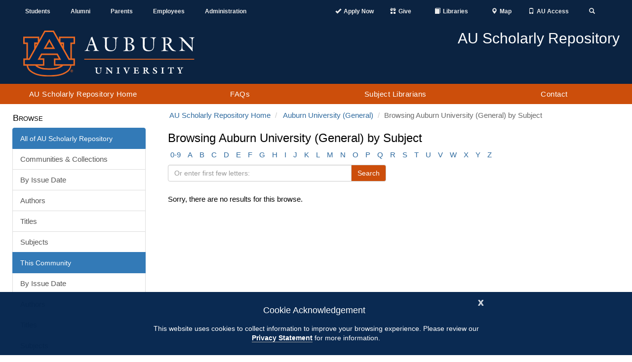

--- FILE ---
content_type: text/html;charset=utf-8
request_url: https://aurora.auburn.edu/handle/11200/4165/browse?rpp=20&sort_by=-1&type=subject&etal=-1&starts_with=W&order=ASC
body_size: 7040
content:
<!DOCTYPE html>
            <html lang="en">
            <head><META http-equiv="Content-Type" content="text/html; charset=UTF-8">
<meta content="IE=edge" http-equiv="X-UA-Compatible">
<meta content="width=device-width, initial-scale=1.0" name="viewport">
<meta content="1C5BF3373633582C07E5A787F5895B3B" name="msvalidate.01">
<title>Browsing Auburn University (General) by Subject </title>
<meta name="Generator" content="DSpace 6.4">
<link crossorigin="anonymous" integrity="sha384-HSMxcRTRxnN+Bdg0JdbxYKrThecOKuH5zCYotlSAcp1+c8xmyTe9GYg1l9a69psu" href="https://stackpath.bootstrapcdn.com/bootstrap/3.4.1/css/bootstrap.min.css" rel="stylesheet">
<link crossorigin="anonymous" integrity="sha384-UHRtZLI+pbxtHCWp1t77Bi1L4ZtiqrqD80Kn4Z8NTSRyMA2Fd33n5dQ8lWUE00s/" href="https://use.fontawesome.com/releases/v5.6.3/css/all.css" rel="stylesheet">
<link referrerpolicy="no-referrer" crossorigin="anonymous" integrity="sha512-ELV+xyi8IhEApPS/pSj66+Jiw+sOT1Mqkzlh8ExXihe4zfqbWkxPRi8wptXIO9g73FSlhmquFlUOuMSoXz5IRw==" href="https://cdnjs.cloudflare.com/ajax/libs/jqueryui/1.13.2/themes/base/jquery-ui.min.css" rel="stylesheet">
<link crossorigin="anonymous" href="https://cdn.auburn.edu/2016/_assets/css/global.min.css" rel="stylesheet">
<link href="/themes/Auburn/styles/main.css" rel="stylesheet">
<link href="https://cdn.auburn.edu/2016/_assets/ico/apple-touch-icon-144-precomposed.png" sizes="144x144" rel="apple-touch-icon-precomposed">
<link href="https://cdn.auburn.edu/2016/_assets/ico/apple-touch-icon-114-precomposed.png" sizes="114x114" rel="apple-touch-icon-precomposed">
<link href="https://cdn.auburn.edu/2016/_assets/ico/apple-touch-icon-72-precomposed.png" sizes="72x72" rel="apple-touch-icon-precomposed">
<link href="https://cdn.auburn.edu/2016/_assets/ico/apple-touch-icon-57-precomposed.png" rel="apple-touch-icon-precomposed">
<link href="https://cdn.auburn.edu/2016/_assets/ico/favicon.png" rel="shortcut icon">
<link type="application/opensearchdescription+xml" rel="search" href="https://aurora.auburn.edu:443/open-search/description.xml" title="DSpace">
<script>
                //Clear default text of emty text areas on focus
                function tFocus(element)
                {
                if (element.value == ''){element.value='';}
                }
                //Clear default text of emty text areas on submit
                function tSubmit(form)
                {
                var defaultedElements = document.getElementsByTagName("textarea");
                for (var i=0; i != defaultedElements.length; i++){
                if (defaultedElements[i].value == ''){
                defaultedElements[i].value='';}}
                }
                //Disable pressing 'enter' key to submit a form (otherwise pressing 'enter' causes a submission to start over)
                function disableEnterKey(e)
                {
                var key;

                if(window.event)
                key = window.event.keyCode;     //Internet Explorer
                else
                key = e.which;     //Firefox and Netscape

                if(key == 13)  //if "Enter" pressed, then disable!
                return false;
                else
                return true;
                }
            </script><script src="https://use.typekit.net/xiy3wga.js"></script><script>try {
                    Typekit.load({async: true});
                } catch (e) {
                }</script><script src="https://cdn.auburn.edu/2016/_assets/js/classie.js"></script><script src="https://cdn.auburn.edu/2016/_assets/js/header_shrinker.js"></script>
</head><body class="headerlock headershrink">
<div style="display:none;" id="gdpr" class="content_row hidden-print">
<div role="contentinfo" class="alert alert-info">
<button type="button" id="cookieAcknowledge" data-dismiss="alert" class="close" aria-label="Close"><span aria-hidden="true">x</span></button>
<p class="h4">Cookie Acknowledgement</p>
<p class="h5">This website uses cookies to collect information to improve your browsing experience. Please review our 
                    <a style="font-weight: bold; border-bottom:1px solid #a1a1a1;" href="http://www.auburn.edu/privacy">Privacy Statement</a> for more information.
                </p>
</div>
</div>
<div aria-label="Main navigation and page content shortcuts" role="navigation" id="top">
<a href="#au_navigation" class="skip">Skip to Navigation</a><a href="#page_content" class="skip">Skip to Content</a>
</div>
<header role="banner">
<div class="pre_nav_container">
<div class="content_container clearfix">
<div class="col-md-5 hidden-xs" id="preheader_left">
<ul class="nav nav-justified">
<li>
<a href="http://www.auburn.edu/main/currentstudents.html">Students</a>
</li>
<li>
<a href="http://www.aualum.org/">Alumni</a>
</li>
<li>
<a href="http://www.auburn.edu/student_info/student_affairs/AUPA/index.php">Parents</a>
</li>
<li>
<a href="http://www.auburn.edu/main/employees.html">Employees</a>
</li>
<li>
<a href="http://www.auburn.edu/administration/">Administration</a>
</li>
</ul>
</div>
<div class="col-md-1 hidden-xs"></div>
<div class="col-md-6 col-xs-12" id="preheader_right">
<ul class="nav nav-justified collapse navbar-collapse">
<li class="pre_apply">
<a href="https://www.auburn.edu/admissions/attention-applicants.html"><span class="glyphicon glyphicon-ok"></span><span class="pre_nav_glyphlink">Apply Now</span></a>
</li>
<li class="pre_give">
<a href="https://www.auburn.edu/give"><span class="glyphicon glyphicon-gift"></span><span class="pre_nav_glyphlink">Give</span></a>
</li>
<li>
<a href="https://www.lib.auburn.edu/"><span class="glyphicon glyphicon-book"></span><span class="pre_nav_glyphlink">Libraries</span></a>
</li>
<li>
<a href="https://www.auburn.edu/map"><span class="glyphicon glyphicon-map-marker"></span><span class="pre_nav_glyphlink">Map</span></a>
</li>
<li>
<a href="https://auaccess.auburn.edu/"><span class="glyphicon glyphicon-phone"></span><span class="pre_nav_glyphlink">AU Access</span></a>
</li>
<li class="pre_search">
<a aria-expanded="false" data-target="#au_searchpanel" data-toggle="collapse" href="#"><span class="glyphicon glyphicon-search"><span class="sr-only">Toggle Search</span></span></a>
</li>
</ul>
<ul class="visible-xs clearfix preheader_right_mobile">
<li class="pre_apply">
<a href="https://www.auburn.edu/admissions/attention-applicants.html"><span class="glyphicon glyphicon-ok"></span><span class="pre_nav_glyphlink">Apply</span></a>
</li>
<li>
<a href="https://lib.auburn.edu/"><span class="glyphicon glyphicon-book"></span><span class="pre_nav_glyphlink">Libraries</span></a>
</li>
<li class="pre_give">
<a href="https://www.auburn.edu/give"><span class="glyphicon glyphicon-gift"></span><span class="pre_nav_glyphlink">Give</span></a>
</li>
<li class="pre_auaccess">
<a href="https://auaccess.auburn.edu/"><span class="glyphicon glyphicon-phone"></span><span class="pre_nav_glyphlink">AU Access</span></a>
</li>
</ul>
<div id="au_searchpanel" class="collapse">
<div class="visible-xs">
<ul class="visible-xs clearfix preheader_right_mobile2">
<li>
<a href="https://www.auburn.edu/map"><span class="glyphicon glyphicon-map-marker"></span><span class="pre_nav_glyphlink">Map</span></a>
</li>
<li>
<a href="https://www.auburn.edu/main/sitemap.php"><span class="glyphicon glyphicon-sort-by-alphabet"></span><span class="pre_nav_glyphlink">A-Z</span></a>
</li>
<li>
<a href="https://www.auburn.edu/main/auweb_campus_directory.html"><span class="glyphicon glyphicon-user"></span><span class="pre_nav_glyphlink">Find People</span></a>
</li>
</ul>
</div>
<div class="pre_nav_search clearfix">
<div class="col-md-4">
<a href="http://www.auburn.edu/main/sitemap.php" class="hidden-xs">A-Z</a> | 
                                    <a href="http://www.auburn.edu/main/auweb_campus_directory.html" class="hidden-xs">People Finder</a>
</div>
<div class="col-md-8 clearfix">
<form method="get" class="" action="https://search.auburn.edu">
<input style="width:100%;" placeholder="Search AU..." class="searchfield" role="search" aria-label="Auburn University Search" name="q" type="text"><input value="006456623919840955604:pinevfah6qm" name="cx" type="hidden"><input value="utf-8" name="ie" type="hidden">
</form>
</div>
</div>
</div>
</div>
</div>
</div>
<div class="header_logos_container">
<div class="content_container clearfix">
<div class="header_logo col-xs-7 col-sm-5 col-md-4">
<a href="http://www.auburn.edu"><img style="width:200px;" src="https://cdn.auburn.edu/2016/_assets/images/auburn-logo-horizontal-bw.png" class="visible-print" alt="Auburn University black and white logo"><img src="https://cdn.auburn.edu/2016/_assets/images/auburn-logo-horizontal.svg" class="hidden-print" alt="Auburn University logo"></a>
</div>
<div class="col-xs-5 col-sm-2 visible-xs hidden-print">
<div class="col-xs-6 mobile_button_menu">
<button type="button" data-toggle="collapse" data-target=".js-navbar-collapse" class="glyphicon glyphicon-menu-hamburger" aria-expanded="false"><span class="sr-only">Toggle navigation</span></button>
</div>
<div class="col-xs-6 mobile_button_search">
<button type="button" data-toggle="collapse" data-target="#au_searchpanel" class="glyphicon glyphicon-search" aria-expanded="false"><span class="sr-only">Toggle Search Area</span></button>
</div>
</div>
<div class="col-md-2 col-sm-1"></div>
<div class="header_secondary col-xs-12 col-sm-6 col-md-6 hidden-print">
<img src="https://cdn.auburn.edu/2016/_assets/images/thisisauburn_wide.svg" class="header_title_image" alt="This Is Auburn"><span class="unit_title">AU Scholarly Repository</span><span class="unit_subtitle"></span>
</div>
</div>
</div>
<a class="skip" href="#page_content">Skip to Content</a>
<div class="au_nav_container clearfix" id="au_navigation">
<nav class="au_nav_links_container navbar navbar-default clearfix">
<div class="collapse navbar-collapse js-navbar-collapse ">
<ul class="nav-justified dropdown mega-dropdown clearfix">
<li class="dropdown">
<a class="dropdown-toggle" href="/" title="AU Scholarly Repository Home">AU Scholarly Repository Home</a>
</li>
<li class="dropdown">
<a href="/faqs.html" class="dropdown-toggle" title="FAQs">FAQs</a>
</li>
<li class="dropdown">
<a class="dropdown-toggle" href="/liaisons.html" title="Subject Librarians">Subject Librarians</a>
</li>
<li class="dropdown">
<a class="dropdown-toggle" href="/contact.html" title="Contact">Contact</a>
</li>
</ul>
<div class="nav nav-justified collapse in visible-xs"></div>
</div>
</nav>
</div>
</header>
<div class="page_content_spacer"></div>
<div class="page_content" id="page_content">
<div style="display: none;" class="content_row sidebarToggle">
<div class="content_container">
<button data-toggle="offcanvas" type="button" class="btn btn-default hidden-print hidden-md hidden-lg" id="sidebarToggle">View Nav &gt;</button>
</div>
</div>
<div class="content_row row-offcanvas row-offcanvas-left">
<div class="content_container">
<div class="hidden-print col-xs-6 col-sm-3 sidebar-offcanvas" id="sidebar">
<div id="ds-options" class="word-break hidden-print sidebar-content">
<span class="block ds-option-set-head h4">Browse</span>
<div id="aspect_viewArtifacts_Navigation_list_browse" class="ds-option-set list-group col-sm-12">
<div class="list-group-item active">
<span class="h5 list-group-item-heading h5">All of AU Scholarly Repository</span>
</div>
<a href="/community-list" class="list-group-item ds-option">Communities &amp; Collections</a><a href="/browse?type=dateissued" class="list-group-item ds-option">By Issue Date</a><a href="/browse?type=author" class="list-group-item ds-option">Authors</a><a href="/browse?type=title" class="list-group-item ds-option">Titles</a><a href="/browse?type=subject" class="list-group-item ds-option">Subjects</a>
<div class="list-group-item active">
<span class="h5 list-group-item-heading h5">This Community</span>
</div>
<a href="/handle/11200/4165/browse?type=dateissued" class="list-group-item ds-option">By Issue Date</a><a href="/handle/11200/4165/browse?type=author" class="list-group-item ds-option">Authors</a><a href="/handle/11200/4165/browse?type=title" class="list-group-item ds-option">Titles</a><a href="/handle/11200/4165/browse?type=subject" class="list-group-item ds-option">Subjects</a>
</div>
<span class="block ds-option-set-head h4">My Account</span>
<div id="aspect_viewArtifacts_Navigation_list_account" class="list-group col-sm-12">
<a href="/login" class="list-group-item ds-option">Login</a>
</div>
</div>
</div>
<div class="col-xs-12 col-sm-12 col-md-9 col-lg-9" id="main-content">
<ol class="breadcrumb">
<li>
<a href="/">AU Scholarly Repository Home</a>
</li>
<li>
<a href="/handle/11200/4165">Auburn University (General)</a>
</li>
<li class="active">Browsing Auburn University (General) by Subject</li>
</ol>
<div id="aspect_artifactbrowser_ConfigurableBrowse_div_browse-by-subject" class=" primary">
<h1 class="ds-div-head h3 page-header">Browsing Auburn University (General) by Subject </h1>
<div class=" browse-navigation-wrapper hidden-print">
<form id="aspect_artifactbrowser_ConfigurableBrowse_div_browse-navigation" class=" secondary navigation" action="browse" method="post" onsubmit="javascript:tSubmit(this);">
<div class=" row">
<div class=" col-xs-4 col-sm-12">
<select class="ds-select-field form-control alphabet-select visible-xs" name=""><option value="browse?rpp=20&amp;etal=-1&amp;sort_by=-1&amp;type=subject&amp;starts_with=0&amp;order=ASC">0-9</option><option value="browse?rpp=20&amp;etal=-1&amp;sort_by=-1&amp;type=subject&amp;starts_with=A&amp;order=ASC">A</option><option value="browse?rpp=20&amp;etal=-1&amp;sort_by=-1&amp;type=subject&amp;starts_with=B&amp;order=ASC">B</option><option value="browse?rpp=20&amp;etal=-1&amp;sort_by=-1&amp;type=subject&amp;starts_with=C&amp;order=ASC">C</option><option value="browse?rpp=20&amp;etal=-1&amp;sort_by=-1&amp;type=subject&amp;starts_with=D&amp;order=ASC">D</option><option value="browse?rpp=20&amp;etal=-1&amp;sort_by=-1&amp;type=subject&amp;starts_with=E&amp;order=ASC">E</option><option value="browse?rpp=20&amp;etal=-1&amp;sort_by=-1&amp;type=subject&amp;starts_with=F&amp;order=ASC">F</option><option value="browse?rpp=20&amp;etal=-1&amp;sort_by=-1&amp;type=subject&amp;starts_with=G&amp;order=ASC">G</option><option value="browse?rpp=20&amp;etal=-1&amp;sort_by=-1&amp;type=subject&amp;starts_with=H&amp;order=ASC">H</option><option value="browse?rpp=20&amp;etal=-1&amp;sort_by=-1&amp;type=subject&amp;starts_with=I&amp;order=ASC">I</option><option value="browse?rpp=20&amp;etal=-1&amp;sort_by=-1&amp;type=subject&amp;starts_with=J&amp;order=ASC">J</option><option value="browse?rpp=20&amp;etal=-1&amp;sort_by=-1&amp;type=subject&amp;starts_with=K&amp;order=ASC">K</option><option value="browse?rpp=20&amp;etal=-1&amp;sort_by=-1&amp;type=subject&amp;starts_with=L&amp;order=ASC">L</option><option value="browse?rpp=20&amp;etal=-1&amp;sort_by=-1&amp;type=subject&amp;starts_with=M&amp;order=ASC">M</option><option value="browse?rpp=20&amp;etal=-1&amp;sort_by=-1&amp;type=subject&amp;starts_with=N&amp;order=ASC">N</option><option value="browse?rpp=20&amp;etal=-1&amp;sort_by=-1&amp;type=subject&amp;starts_with=O&amp;order=ASC">O</option><option value="browse?rpp=20&amp;etal=-1&amp;sort_by=-1&amp;type=subject&amp;starts_with=P&amp;order=ASC">P</option><option value="browse?rpp=20&amp;etal=-1&amp;sort_by=-1&amp;type=subject&amp;starts_with=Q&amp;order=ASC">Q</option><option value="browse?rpp=20&amp;etal=-1&amp;sort_by=-1&amp;type=subject&amp;starts_with=R&amp;order=ASC">R</option><option value="browse?rpp=20&amp;etal=-1&amp;sort_by=-1&amp;type=subject&amp;starts_with=S&amp;order=ASC">S</option><option value="browse?rpp=20&amp;etal=-1&amp;sort_by=-1&amp;type=subject&amp;starts_with=T&amp;order=ASC">T</option><option value="browse?rpp=20&amp;etal=-1&amp;sort_by=-1&amp;type=subject&amp;starts_with=U&amp;order=ASC">U</option><option value="browse?rpp=20&amp;etal=-1&amp;sort_by=-1&amp;type=subject&amp;starts_with=V&amp;order=ASC">V</option><option value="browse?rpp=20&amp;etal=-1&amp;sort_by=-1&amp;type=subject&amp;starts_with=W&amp;order=ASC">W</option><option value="browse?rpp=20&amp;etal=-1&amp;sort_by=-1&amp;type=subject&amp;starts_with=X&amp;order=ASC">X</option><option value="browse?rpp=20&amp;etal=-1&amp;sort_by=-1&amp;type=subject&amp;starts_with=Y&amp;order=ASC">Y</option><option value="browse?rpp=20&amp;etal=-1&amp;sort_by=-1&amp;type=subject&amp;starts_with=Z&amp;order=ASC">Z</option></select>
<ul id="aspect_artifactbrowser_ConfigurableBrowse_list_jump-list" class="ds-simple-list alphabet list-inline hidden-xs">
<li class="ds-simple-list-item">
<a href="browse?rpp=20&etal=-1&sort_by=-1&type=subject&starts_with=0&order=ASC">0-9</a>
</li>
<li class="ds-simple-list-item">
<a href="browse?rpp=20&etal=-1&sort_by=-1&type=subject&starts_with=A&order=ASC">A</a>
</li>
<li class="ds-simple-list-item">
<a href="browse?rpp=20&etal=-1&sort_by=-1&type=subject&starts_with=B&order=ASC">B</a>
</li>
<li class="ds-simple-list-item">
<a href="browse?rpp=20&etal=-1&sort_by=-1&type=subject&starts_with=C&order=ASC">C</a>
</li>
<li class="ds-simple-list-item">
<a href="browse?rpp=20&etal=-1&sort_by=-1&type=subject&starts_with=D&order=ASC">D</a>
</li>
<li class="ds-simple-list-item">
<a href="browse?rpp=20&etal=-1&sort_by=-1&type=subject&starts_with=E&order=ASC">E</a>
</li>
<li class="ds-simple-list-item">
<a href="browse?rpp=20&etal=-1&sort_by=-1&type=subject&starts_with=F&order=ASC">F</a>
</li>
<li class="ds-simple-list-item">
<a href="browse?rpp=20&etal=-1&sort_by=-1&type=subject&starts_with=G&order=ASC">G</a>
</li>
<li class="ds-simple-list-item">
<a href="browse?rpp=20&etal=-1&sort_by=-1&type=subject&starts_with=H&order=ASC">H</a>
</li>
<li class="ds-simple-list-item">
<a href="browse?rpp=20&etal=-1&sort_by=-1&type=subject&starts_with=I&order=ASC">I</a>
</li>
<li class="ds-simple-list-item">
<a href="browse?rpp=20&etal=-1&sort_by=-1&type=subject&starts_with=J&order=ASC">J</a>
</li>
<li class="ds-simple-list-item">
<a href="browse?rpp=20&etal=-1&sort_by=-1&type=subject&starts_with=K&order=ASC">K</a>
</li>
<li class="ds-simple-list-item">
<a href="browse?rpp=20&etal=-1&sort_by=-1&type=subject&starts_with=L&order=ASC">L</a>
</li>
<li class="ds-simple-list-item">
<a href="browse?rpp=20&etal=-1&sort_by=-1&type=subject&starts_with=M&order=ASC">M</a>
</li>
<li class="ds-simple-list-item">
<a href="browse?rpp=20&etal=-1&sort_by=-1&type=subject&starts_with=N&order=ASC">N</a>
</li>
<li class="ds-simple-list-item">
<a href="browse?rpp=20&etal=-1&sort_by=-1&type=subject&starts_with=O&order=ASC">O</a>
</li>
<li class="ds-simple-list-item">
<a href="browse?rpp=20&etal=-1&sort_by=-1&type=subject&starts_with=P&order=ASC">P</a>
</li>
<li class="ds-simple-list-item">
<a href="browse?rpp=20&etal=-1&sort_by=-1&type=subject&starts_with=Q&order=ASC">Q</a>
</li>
<li class="ds-simple-list-item">
<a href="browse?rpp=20&etal=-1&sort_by=-1&type=subject&starts_with=R&order=ASC">R</a>
</li>
<li class="ds-simple-list-item">
<a href="browse?rpp=20&etal=-1&sort_by=-1&type=subject&starts_with=S&order=ASC">S</a>
</li>
<li class="ds-simple-list-item">
<a href="browse?rpp=20&etal=-1&sort_by=-1&type=subject&starts_with=T&order=ASC">T</a>
</li>
<li class="ds-simple-list-item">
<a href="browse?rpp=20&etal=-1&sort_by=-1&type=subject&starts_with=U&order=ASC">U</a>
</li>
<li class="ds-simple-list-item">
<a href="browse?rpp=20&etal=-1&sort_by=-1&type=subject&starts_with=V&order=ASC">V</a>
</li>
<li class="ds-simple-list-item">
<a href="browse?rpp=20&etal=-1&sort_by=-1&type=subject&starts_with=W&order=ASC">W</a>
</li>
<li class="ds-simple-list-item">
<a href="browse?rpp=20&etal=-1&sort_by=-1&type=subject&starts_with=X&order=ASC">X</a>
</li>
<li class="ds-simple-list-item">
<a href="browse?rpp=20&etal=-1&sort_by=-1&type=subject&starts_with=Y&order=ASC">Y</a>
</li>
<li class="ds-simple-list-item">
<a href="browse?rpp=20&etal=-1&sort_by=-1&type=subject&starts_with=Z&order=ASC">Z</a>
</li>
</ul>
</div>
<div class=" col-xs-8 col-sm-12">
<p>
<input id="aspect_artifactbrowser_ConfigurableBrowse_field_rpp" class="ds-hidden-field form-control" name="rpp" type="hidden" value="20">
</p>
<p>
<input id="aspect_artifactbrowser_ConfigurableBrowse_field_sort_by" class="ds-hidden-field form-control" name="sort_by" type="hidden" value="-1">
</p>
<p>
<input id="aspect_artifactbrowser_ConfigurableBrowse_field_type" class="ds-hidden-field form-control" name="type" type="hidden" value="subject">
</p>
<p>
<input id="aspect_artifactbrowser_ConfigurableBrowse_field_etal" class="ds-hidden-field form-control" name="etal" type="hidden" value="-1">
</p>
<p>
<input id="aspect_artifactbrowser_ConfigurableBrowse_field_order" class="ds-hidden-field form-control" name="order" type="hidden" value="ASC">
</p>
<div class="row">
<div class="col-xs-12 col-sm-6">
<label class="sr-only" for="aspect_artifactbrowser_ConfigurableBrowse_field_starts_with">Or enter first few letters:</label>
<p class="input-group">
<input id="aspect_artifactbrowser_ConfigurableBrowse_field_starts_with" class="ds-text-field form-control" placeholder="Or enter first few letters:" name="starts_with" type="text" value="" title="Browse for items that begin with these letters"><span class="input-group-btn"><button id="aspect_artifactbrowser_ConfigurableBrowse_field_submit" class="ds-button-field btn btn-default" name="submit" type="submit"><span>Search</span></button></span>
</p>
</div>
</div>
</div>
</div>
</form>
</div>
<form id="aspect_artifactbrowser_ConfigurableBrowse_div_browse-controls" class=" browse controls hidden" action="browse?resetOffset=true" method="post" onsubmit="javascript:tSubmit(this);">
<p>
<input id="aspect_artifactbrowser_ConfigurableBrowse_field_type" class="ds-hidden-field form-control" name="type" type="hidden" value="subject">
</p>
<div class="row">
<div class="col-xs-12 col-sm-6">
<label class="sr-only" for="aspect_artifactbrowser_ConfigurableBrowse_field_starts_with"></label>
<p class="input-group">
<input id="aspect_artifactbrowser_ConfigurableBrowse_field_starts_with" class="ds-hidden-field form-control" name="starts_with" type="hidden" value="W" title="untranslated"><span class="input-group-btn"></span>
</p>
</div>
</div>
<p> Order: </p>
<p>
<select id="aspect_artifactbrowser_ConfigurableBrowse_field_order" class="ds-select-field form-control" name="order"><option value="ASC" selected>ascending</option><option value="DESC">descending</option></select>
</p>
<p> Results: </p>
<p>
<select id="aspect_artifactbrowser_ConfigurableBrowse_field_rpp" class="ds-select-field form-control" name="rpp"><option value="5">5</option><option value="10">10</option><option value="20" selected>20</option><option value="40">40</option><option value="60">60</option><option value="80">80</option><option value="100">100</option></select>
</p>
<p>
<button id="aspect_artifactbrowser_ConfigurableBrowse_field_update" class="ds-button-field btn btn-default" name="update" type="submit">Update</button>
</p>
</form>
<div id="aspect_artifactbrowser_ConfigurableBrowse_div_browse-by-subject-results" class=" primary browse-results">
<p>Sorry, there are no results for this browse.</p>
</div>
</div>
</div>
</div>
</div>
</div>
<footer>
<div class="content_container clearfix">
<div class="footer_col col-sm-4 col_1">
<div class="footer_col_logo">
<img alt="" src="//www.auburn.edu/template/2016/_assets/images/au_logos/brandingimage-02.png"></div>
</div>
<div class="footer_col col-sm-4 col_2">
<div class="col-xs-6">
<div class="h4">Contact</div>
<a target="_blank" rel="noreferrer noopener" href="https://www.google.com/maps/place/Samford+Hall,+182+S+College+St,+Auburn+University,+AL+36849/@32.6047401,-85.4849814,17z/data=!3m1!4b1!4m5!3m4!1s0x888cf31cea067167:0xbe475215b40ce95f!8m2!3d32.6047401!4d-85.4827927">
                        Auburn University<br>
                        Auburn, Alabama 36849</a>
<br>
<a href="tel:3348444000">(334) 844-4000</a>
<br>
<a target="_blank" rel="noreferrer noopener" href="http://www.auburn.edu/websitefeedback/">Website Feedback</a>
<br>
<a href="mailto:webmaster@auburn.edu">Webmaster</a>
</div>
<div class="col-xs-6">
<div class="h4">Connect</div>
<a target="_blank" rel="noreferrer noopener" title="Auburn University Facebook page" href="http://www.facebook.com/auburnu">Facebook</a>
<br>
<a target="_blank" rel="noreferrer noopener" title="Auburn University Twitter" href="http://twitter.com/auburnu">Twitter</a>
<br>
<a target="_blank" rel="noreferrer noopener" title="Auburn University Instagram" href="https://instagram.com/auburnu">Instagram</a>
<br>
<a target="_blank" rel="noreferrer noopener" title="Auburn University YouTube channel" href="http://www.youtube.com/AuburnUniversity">YouTube</a>
<br>
</div>
<div style="clear:both;"></div>
</div>
<div class="footer_col col-sm-4 col_3">
<br>
<br>
<a target="_blank" rel="noreferrer noopener" href="http://www.auburn.edu/accessibility">Campus Accessibility</a>
<br>
<a target="_blank" rel="noreferrer noopener" href="http://www.auburn.edu/privacy">Privacy Statement</a>
<br>
<a target="_blank" rel="noreferrer noopener" href="http://www.auburn.edu/copyright">Copyright &copy; <script>date = new Date(); document.write(date.getFullYear());</script></a>
</div>
</div>
<div class="to-top">
<a href="#top"><span class="sr-only">Back to Top</span></a>
</div>
</footer>
<script>if(!window.DSpace){window.DSpace={};}window.DSpace.context_path='';window.DSpace.theme_path='/themes/Auburn/';</script><script referrerpolicy="no-referrer" crossorigin="anonymous" integrity="sha512-aVKKRRi/Q/YV+4mjoKBsE4x3H+BkegoM/em46NNlCqNTmUYADjBbeNefNxYV7giUp0VxICtqdrbqU7iVaeZNXA==" src="https://cdnjs.cloudflare.com/ajax/libs/jquery/3.6.1/jquery.min.js"></script><script crossorigin="anonymous" integrity="sha384-aJ21OjlMXNL5UyIl/XNwTMqvzeRMZH2w8c5cRVpzpU8Y5bApTppSuUkhZXN0VxHd" src="https://stackpath.bootstrapcdn.com/bootstrap/3.4.1/js/bootstrap.min.js"></script><script referrerpolicy="no-referrer" crossorigin="anonymous" integrity="sha512-57oZ/vW8ANMjR/KQ6Be9v/+/h6bq9/l3f0Oc7vn6qMqyhvPd1cvKBRWWpzu0QoneImqr2SkmO4MSqU+RpHom3Q==" src="https://cdnjs.cloudflare.com/ajax/libs/jqueryui/1.13.2/jquery-ui.min.js"></script><script referrerpolicy="no-referrer" crossorigin="anonymous" integrity="sha512-O6R6IBONpEcZVYJAmSC+20vdsM07uFuGjFf0n/Zthm8sOFW+lAq/OK1WOL8vk93GBDxtMIy6ocbj6lduyeLuqQ==" src="https://cdnjs.cloudflare.com/ajax/libs/holder/2.9.8/holder.min.js"></script><script referrerpolicy="no-referrer" crossorigin="anonymous" integrity="sha512-RNLkV3d+aLtfcpEyFG8jRbnWHxUqVZozacROI4J2F1sTaDqo1dPQYs01OMi1t1w9Y2FdbSCDSQ2ZVdAC8bzgAg==" src="https://cdnjs.cloudflare.com/ajax/libs/handlebars.js/4.7.7/handlebars.min.js"></script><script referrerpolicy="no-referrer" crossorigin="anonymous" integrity="sha512-2ImtlRlf2VVmiGZsjm9bEyhjGW4dU7B6TNwh/hx/iSByxNENtj3WVE6o/9Lj4TJeVXPi4bnOIMXFIJJAeufa0A==" src="https://cdnjs.cloudflare.com/ajax/libs/select2/4.0.13/js/select2.min.js"></script><script src="/themes/Auburn/scripts/theme.js" type="text/javascript"> </script><script async="" src="https://www.googletagmanager.com/gtag/js?id=G-R61G3PDHXK"></script><script>
                window.dataLayer = window.dataLayer || [];
                function gtag(){dataLayer.push(arguments);}
                gtag('js', new Date());

                gtag('config', 'G-R61G3PDHXK', {'anonymize_ip': true});
            </script>
</body></html>
